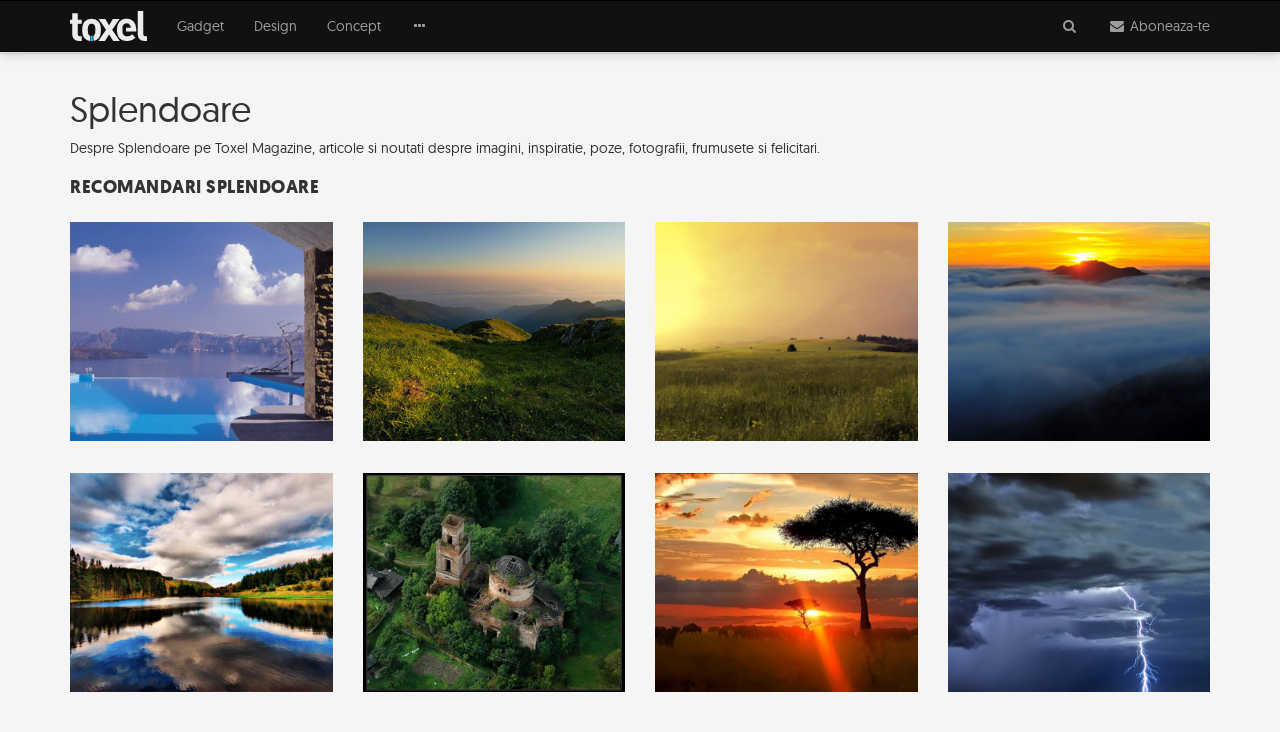

--- FILE ---
content_type: text/html; charset=UTF-8
request_url: https://www.toxel.ro/etichete/splendoare/
body_size: 8895
content:
<!DOCTYPE html><html lang="ro"><head><meta http-equiv="Content-Type" content="text/html; charset=utf-8" /><meta http-equiv="X-UA-Compatible" content="IE=edge"><title>Splendoare</title><meta name="robots" content="INDEX,FOLLOW" /><meta name="revisit-after" content="1 day" /><link rel="dns-prefetch" href="https://cdn.toxel.ro" /><link rel="preload" as="style" href="https://cdn.toxel.ro/css/join.min.css?v=1721734731" /><link rel="preload" as="script" href="https://cdn.toxel.ro/js/loader.min.js?v=1721734731" /><link rel="preload" as="script" href="https://cdn.toxel.ro/js/join.min.js?v=1721734732" /><link rel="canonical" href="https://www.toxel.ro/etichete/splendoare"/><meta name="viewport" content="width=device-width, initial-scale=1.0, minimum-scale=1, maximum-scale=1" /><meta name="apple-mobile-web-app-capable" content="yes" /><meta name="apple-mobile-web-app-status-bar-style" content="black-translucent" /><meta itemprop="name" content="Splendoare"/><meta itemprop="description" content=""/><meta itemprop="image" content="https://cdn.toxel.ro/img/toxel-share.png"/><meta property="og:title" content="Splendoare" /> <meta property="og:description" content="" /> <meta property="og:image" content="https://cdn.toxel.ro/img/toxel-share.png" /> <meta property="og:url" content="https://www.toxel.ro/etichete/splendoare" /> <meta property="og:type" content="article" /> <meta property="og:site_name" content="Toxel Magazine" /><meta property="og:locale" content="ro_RO" /><meta property="fb:pages" content="http://www.facebook.com/ToxelMagazine" /><meta property="fb:app_id" content="100373563368924" /> <meta property="fb:admins" content="ganaited" /> <link href="https://plus.google.com/103394015852277442736" rel="publisher" /><meta name="twitter:card" content="summary_large_image"><meta name="twitter:title" content="Splendoare"><meta name="twitter:image" content="https://cdn.toxel.ro/img/toxel-share.png"><meta name="twitter:creator" content="@toxelmagazine"><meta name="twitter:site" content="@toxelmagazine"><meta name="twitter:domain" content="toxel.ro"><link rel="alternate" type="application/rss+xml" title="Toxel Magazine Feed" href="https://www.toxel.ro/feed/" /><link rel="alternate" type="application/rss+xml" title="Toxel Magazine Splendoare Feed" href="https://www.toxel.ro/etichete/splendoare/feed" /><link rel="apple-touch-icon" sizes="57x57" href="https://cdn.toxel.ro/img/favicons/apple-icon-57x57.png"><link rel="apple-touch-icon" sizes="60x60" href="https://cdn.toxel.ro/img/favicons/apple-icon-60x60.png"><link rel="apple-touch-icon" sizes="72x72" href="https://cdn.toxel.ro/img/favicons/apple-icon-72x72.png"><link rel="apple-touch-icon" sizes="76x76" href="https://cdn.toxel.ro/img/favicons/apple-icon-76x76.png"><link rel="apple-touch-icon" sizes="114x114" href="https://cdn.toxel.ro/img/favicons/apple-icon-114x114.png"><link rel="apple-touch-icon" sizes="120x120" href="https://cdn.toxel.ro/img/favicons/apple-icon-120x120.png"><link rel="apple-touch-icon" sizes="144x144" href="https://cdn.toxel.ro/img/favicons/apple-icon-144x144.png"><link rel="apple-touch-icon" sizes="152x152" href="https://cdn.toxel.ro/img/favicons/apple-icon-152x152.png"><link rel="apple-touch-icon" sizes="180x180" href="https://cdn.toxel.ro/img/favicons/apple-icon-180x180.png"><link rel="icon" type="image/png" sizes="192x192" href="https://cdn.toxel.ro/img/favicons/android-icon-192x192.png"><link rel="icon" type="image/png" sizes="32x32" href="https://cdn.toxel.ro/img/favicons/favicon-32x32.png"><link rel="icon" type="image/png" sizes="96x96" href="https://cdn.toxel.ro/img/favicons/favicon-96x96.png"><link rel="icon" type="image/png" sizes="16x16" href="https://cdn.toxel.ro/img/favicons/favicon-16x16.png"><link rel="manifest" href="https://www.toxel.ro/manifest.json"><meta name="msapplication-TileColor" content="#ffffff"><meta name="msapplication-TileImage" content="https://cdn.toxel.ro/img/favicons/ms-icon-144x144.png"><meta name="theme-color" content="#ffffff"><link rel="icon" href="https://cdn.toxel.ro/img/favicon.ico" type="image/x-icon" /><link rel="shortcut icon" type="image/x-icon" href="https://cdn.toxel.ro/img/favicon.ico" /><style type="text/css" id="above-default">@font-face{font-family:geomanist_regularregular;src:url(https://cdn.toxel.ro/fonts/geomanist-regular-webfont.woff) format(woff),url(https://cdn.toxel.ro/fonts/geomanist-regular-webfont.woff2) format(woff2),url(https://cdn.toxel.ro/fonts/geomanist-regular-webfont.ttf) format(truetype),url(https://cdn.toxel.ro/fonts/geomanist-regular-webfont.svg#geomanist_regularregular) format(svg);font-weight:normal;font-style:normal}@font-face{font-family:geomanistlight;src:url(https://cdn.toxel.ro/fonts/geomanist-light-webfont.woff) format(woff),url(https://cdn.toxel.ro/fonts/geomanist-light-webfont.woff2) format(woff2),url(https://cdn.toxel.ro/fonts/geomanist-light-webfont.ttf) format(truetype),url(https://cdn.toxel.ro/fonts/geomanist-light-webfont.svg#geomanistlight) format(svg);font-weight:normal;font-style:normal}html{font-family:sans-serif}body{margin:0}header,section{display:block}a{background-color:transparent}h1{font-size:2em;margin:.67em 0}small{font-size:80%}img{border:0}hr{box-sizing:content-box;height:0}button,input{color:inherit;font-family:inherit;font-size:inherit;font-style:inherit;font-variant:inherit;font-weight:inherit;line-height:inherit;margin:0}button{overflow:visible}button{text-transform:none}button{-webkit-appearance:button}input{line-height:normal}*{box-sizing:border-box}::before,::after{box-sizing:border-box}html{font-size:10px}body{font-family:geomanist_regularregular,'Segoe UI',Helvetica,Arial,sans-serif;font-size:14px;line-height:1.42857143;color:#333;background-color:#f5f5f5}input,button{font-family:inherit;font-size:inherit;line-height:inherit}a{color:#1fc2ff;text-decoration:none}img{vertical-align:middle}.img-responsive{display:block;max-width:100%;height:auto}hr{margin-top:20px;margin-bottom:20px;border-width:1px 0 0;border-top-style:solid;border-top-color:#eee}.sr-only{position:absolute;width:1px;height:1px;margin:-1px;padding:0;overflow:hidden;clip:rect(0 0 0 0);border:0}h1,h3{font-family:inherit;font-weight:500;line-height:1.1;color:inherit}h1,h3{margin-top:20px;margin-bottom:10px}h1{font-size:36px}h3{font-size:24px}p{margin:0 0 10px}small{font-size:85%}.text-center{text-align:center}.text-muted{color:#777}ul{margin-top:0;margin-bottom:10px}ul ul{margin-bottom:0}.container{margin-right:auto;margin-left:auto;padding-left:15px;padding-right:15px}@media(min-width:768px){.container{width:750px}}@media(min-width:992px){.container{width:970px}}@media(min-width:1200px){.container{width:1170px}}.row{margin-left:-15px;margin-right:-15px}.col-md-3,.col-md-6,.col-md-8,.col-md-10,.col-xs-12,.col-md-12{position:relative;min-height:1px;padding-left:15px;padding-right:15px}.col-xs-12{float:left}.col-xs-12{width:100%}@media(min-width:992px){.col-md-3,.col-md-6,.col-md-8,.col-md-10,.col-md-12{float:left}.col-md-12{width:100%}.col-md-10{width:83.33333333%}.col-md-8{width:66.66666667%}.col-md-6{width:50%}.col-md-3{width:25%}.col-md-offset-3{margin-left:25%}.col-md-offset-2{margin-left:16.66666667%}.col-md-offset-1{margin-left:8.33333333%}}.form-control{display:block;width:100%;height:34px;padding:6px 12px;font-size:14px;line-height:1.42857143;color:#555;background-color:#fff;background-image:none;border:1px solid #ccc;border-top-left-radius:1px;border-top-right-radius:1px;border-bottom-right-radius:1px;border-bottom-left-radius:1px;-webkit-box-shadow:rgba(0,0,0,.0745098) 0 1px 1px inset;box-shadow:rgba(0,0,0,.0745098) 0 1px 1px inset}.form-control::-webkit-input-placeholder{color:#999}.form-group{margin-bottom:15px}.input-lg{height:46px;padding:10px 16px;font-size:18px;line-height:1.3333333;border-top-left-radius:2px;border-top-right-radius:2px;border-bottom-right-radius:2px;border-bottom-left-radius:2px}.btn{display:inline-block;margin-bottom:0;font-weight:normal;text-align:center;vertical-align:middle;background-image:none;border:1px solid transparent;white-space:nowrap;padding:6px 12px;font-size:14px;line-height:1.42857143;border-top-left-radius:1px;border-top-right-radius:1px;border-bottom-right-radius:1px;border-bottom-left-radius:1px}.btn-primary{color:#fff;background-color:#1fc2ff;border-color:#05bbff}.btn-lg{padding:10px 16px;font-size:18px;line-height:1.3333333;border-top-left-radius:2px;border-top-right-radius:2px;border-bottom-right-radius:2px;border-bottom-left-radius:2px}.btn-block{display:block;width:100%}.collapse{display:none}.dropdown{position:relative}.dropdown-menu{position:absolute;top:100%;left:0;z-index:1000;display:none;float:left;min-width:160px;padding:5px 0;margin:2px 0 0;list-style:none;font-size:14px;text-align:left;background-color:#fff;border:1px solid rgba(0,0,0,.14902);border-top-left-radius:1px;border-top-right-radius:1px;border-bottom-right-radius:1px;border-bottom-left-radius:1px;-webkit-box-shadow:rgba(0,0,0,.172549) 0 6px 12px;box-shadow:rgba(0,0,0,.172549) 0 6px 12px;-webkit-background-clip:padding-box;background-clip:padding-box}.dropdown-menu>li>a{display:block;padding:3px 20px;clear:both;font-weight:normal;line-height:1.42857143;color:#333;white-space:nowrap}.input-group{position:relative;display:table;border-collapse:separate}.input-group .form-control{position:relative;z-index:2;float:left;width:100%;margin-bottom:0}.input-group-addon,.input-group-btn,.input-group .form-control{display:table-cell}.input-group-addon,.input-group-btn{width:1%;white-space:nowrap;vertical-align:middle}.input-group-addon{padding:6px 12px;font-size:14px;font-weight:normal;line-height:1;color:#555;text-align:center;background-color:#eee;border:1px solid #ccc;border-top-left-radius:1px;border-top-right-radius:1px;border-bottom-right-radius:1px;border-bottom-left-radius:1px}.input-group .form-control:first-child{border-bottom-right-radius:0;border-top-right-radius:0}.input-group-addon:last-child,.input-group-btn:last-child>.btn{border-bottom-left-radius:0;border-top-left-radius:0}.input-group-addon:last-child{border-left-width:0}.input-group-btn{position:relative;font-size:0;white-space:nowrap}.input-group-btn>.btn{position:relative}.input-group-btn:last-child>.btn{z-index:2;margin-left:-1px}.nav{margin-bottom:0;padding-left:0;list-style:none}.nav>li{position:relative;display:block}.nav>li>a{position:relative;display:block;padding:10px 15px}.navbar{position:relative;min-height:50px;margin-bottom:20px;border:1px solid transparent}@media(min-width:768px){.navbar{border-top-left-radius:1px;border-top-right-radius:1px;border-bottom-right-radius:1px;border-bottom-left-radius:1px}}@media(min-width:768px){.navbar-header{float:left}}.navbar-collapse{overflow-x:visible;padding-right:15px;padding-left:15px;border-top-width:1px;border-top-style:solid;border-top-color:transparent;-webkit-box-shadow:rgba(255,255,255,.0980392) 0 1px 0 inset;box-shadow:rgba(255,255,255,.0980392) 0 1px 0 inset}@media(min-width:768px){.navbar-collapse{width:auto;border-top-width:0;-webkit-box-shadow:none;box-shadow:none}.navbar-collapse.collapse{padding-bottom:0;display:block !important;height:auto !important;overflow:visible !important}}.container>.navbar-header,.container>.navbar-collapse{margin-right:-15px;margin-left:-15px}@media(min-width:768px){.container>.navbar-header,.container>.navbar-collapse{margin-right:0;margin-left:0}}.navbar-brand{float:left;padding:15px;font-size:18px;line-height:20px;height:50px}.navbar-brand>img{display:block}@media(min-width:768px){.navbar>.container .navbar-brand{margin-left:-15px}}.navbar-toggle{position:relative;float:right;margin-right:15px;padding:9px 10px;margin-top:8px;margin-bottom:8px;background-color:transparent;background-image:none;border:1px solid transparent;border-top-left-radius:1px;border-top-right-radius:1px;border-bottom-right-radius:1px;border-bottom-left-radius:1px}.navbar-toggle .icon-bar{display:block;width:22px;height:2px;border-top-left-radius:1px;border-top-right-radius:1px;border-bottom-right-radius:1px;border-bottom-left-radius:1px}.navbar-toggle .icon-bar+.icon-bar{margin-top:4px}@media(min-width:768px){.navbar-toggle{display:none}}.navbar-nav{margin:7.5px -15px}.navbar-nav>li>a{padding-top:10px;padding-bottom:10px;line-height:20px}@media(min-width:768px){.navbar-nav{float:left;margin:0}.navbar-nav>li{float:left}.navbar-nav>li>a{padding-top:15px;padding-bottom:15px}}.navbar-nav>li>.dropdown-menu{margin-top:0;border-top-right-radius:0;border-top-left-radius:0}.navbar-inverse{background-color:#111;border-color:#000}.navbar-inverse .navbar-brand{color:#9d9d9d}.navbar-inverse .navbar-nav>li>a{color:#9d9d9d}.navbar-inverse .navbar-toggle{border-color:#333}.navbar-inverse .navbar-toggle .icon-bar{background-color:#fff}.navbar-inverse .navbar-collapse{border-color:#000}.navbar-inverse .navbar-link{color:#9d9d9d}.panel{margin-bottom:20px;background-color:#fff;border:1px solid transparent;border-top-left-radius:1px;border-top-right-radius:1px;border-bottom-right-radius:1px;border-bottom-left-radius:1px;-webkit-box-shadow:rgba(0,0,0,.0470588) 0 1px 1px;box-shadow:rgba(0,0,0,.0470588) 0 1px 1px}.panel-body{padding:15px}.panel-group{margin-bottom:20px}.panel-group .panel{margin-bottom:0;border-top-left-radius:1px;border-top-right-radius:1px;border-bottom-right-radius:1px;border-bottom-left-radius:1px}.panel-group .panel+.panel{margin-top:5px}.panel-default{border-color:#ddd}.container::before,.container::after,.row::before,.row::after,.nav::before,.nav::after,.navbar::before,.navbar::after,.navbar-header::before,.navbar-header::after,.navbar-collapse::before,.navbar-collapse::after,.panel-body::before,.panel-body::after{content:' ';display:table}.container::after,.row::after,.nav::after,.navbar::after,.navbar-header::after,.navbar-collapse::after,.panel-body::after{clear:both}@media(max-width:767px){.hidden-xs{display:none !important}}html,body{box-sizing:border-box}h1,h3{font-family:geomanist_regularregular,'Segoe UI',Helvetica,Arial,sans-serif;font-weight:normal}a{color:#1fc2ff}h1{font-size:36px;font-weight:400}.m-t-16{margin-top:16px}#page-header-placeholder{height:51px;background-color:#f5f5f5;background-position:initial initial;background-repeat:initial initial}#page-header{box-shadow:rgba(0,0,0,.247059) 0 0 12px 0;z-index:10}#page-header.affix-top{position:absolute;top:0;left:0;right:0}#header-accordion{margin:0;position:absolute;left:0;right:0;z-index:10}#header-accordion h3.title{font-size:3em;line-height:1em;font-family:geomanist_regularregular;color:#000;margin-top:0;margin-bottom:32px}#header-accordion .panel{margin:0;border:0 none}#header-accordion .panel-body{padding:20px 5px}#header-accordion .panel-body>.cell{display:table-cell;width:2000px}#header-accordion .panel-body>.cell.middle{vertical-align:middle;padding-bottom:30px}hr.short{width:40px}hr.bold{border-width:2px}#page-logo{height:30px}#page-navbar .navbar-header .nav{margin:0;position:absolute;right:0}#page-navbar .navbar-header .nav>li{display:inline-block}#page-navbar>.container{position:relative}#page-navbar{margin:0;border-top-left-radius:0;border-top-right-radius:0;border-bottom-right-radius:0;border-bottom-left-radius:0;border-width:1px 0;background-color:#111;background-position:initial initial;background-repeat:initial initial}#page-navbar .navbar-brand{margin:0 15px 0 0;padding:10px 15px}#page-navbar .navbar-toggle{border-color:transparent;float:left;margin-right:6px;left:10px}#page-navbar .navbar-collapse .dropdown-menu{padding:0;margin-top:1px;border-top-left-radius:0;border-top-right-radius:0;border-bottom-right-radius:0;border-bottom-left-radius:0;border:0 none;background-color:#111;background-position:initial initial;background-repeat:initial initial}#page-navbar .navbar-collapse .dropdown-menu>li>a{padding:8px 15px;color:#9d9d9d;background-image:none;background-position:initial initial;background-repeat:initial initial}.section{border-top-width:1px;border-top-style:solid;border-top-color:#e2e2e2;border-bottom-width:1px;border-bottom-style:solid;border-bottom-color:#e2e2e2;margin:2px auto;padding:15px 0}.card{position:relative;padding:0;margin-bottom:15px}.block{position:absolute;left:0;top:0;bottom:0;right:0;z-index:1;background-size:cover;background-position:50% 50%}.intro{color:#888}.title{margin:10px 0 15px;font-family:geomanistlight}.title>a{color:#222}.added{color:#aaa;font-size:11px}.image{background-size:cover;background-position:50% 50%}.story-block{border-top-width:1px;border-top-style:solid;border-top-color:#f3f3f3;position:relative}.story-block .title{margin-bottom:8px}.story-block .text{padding:8px 0}.story-block .added{letter-spacing:.5px}.col-md-3.story-block .title{font-size:20px}.shift-to-close{margin:0;float:none;border:0 none;background-image:none !important;background-position:initial initial !important;background-repeat:initial initial !important}.shift-to-close .fa{display:inline-block;-webkit-transform:rotate(360deg)}#header-search-results{margin-top:-15px}.input-lg{font-size:15px}.form-control.has-right-addon{border-right-color:transparent;box-shadow:none}.input-group-addon{background-image:none;background-position:initial initial;background-repeat:initial initial}@media(max-width:768px){#page-header .navbar-collapse .dropdown-menu{position:static;display:block;float:none;width:auto;margin:0;padding:0;background-color:transparent;border:0;-webkit-box-shadow:none;box-shadow:none}#page-header .navbar-collapse a{color:#9d9d9d;background-image:none;line-height:20px;padding:10px 15px;background-position:initial initial;background-repeat:initial initial}.navbar-header .nav>li{margin-top:5px}}@media(min-width:768px){#page-navbar .navbar-brand{margin:0 15px 0 0;padding:10px 0}.card{margin-bottom:30px}}</style><script>var _PL={DC:[],DJ:[],DS:[]};_PL.call=function(f){_PL.DC.push(f)};_PL.script=function(i,u){_PL.DJ.push([i,u])};_PL.style=function(i,u){_PL.DC.push([i,u])}</script><script>(function(i,s,o,g,r,a,m){i['GoogleAnalyticsObject']=r;i[r]=i[r]||function(){	(i[r].q=i[r].q||[]).push(arguments)},i[r].l=1*new Date();a=s.createElement(o),	m=s.getElementsByTagName(o)[0];a.async=1;a.src=g;m.parentNode.insertBefore(a,m)	})(window,document,'script','//www.google-analytics.com/analytics.js','ga');	ga('create', 'UA-8748616-1', 'auto');	ga('require', 'displayfeatures');	ga('send', 'pageview');	ga('set', 'dimension1', 'none');	ga('set', 'dimension2', '0');</script><script>!function(f,b,e,v,n,t,s){if(f.fbq)return;n=f.fbq=function(){n.callMethod?	n.callMethod.apply(n,arguments):n.queue.push(arguments)};if(!f._fbq)f._fbq=n;	n.push=n;n.loaded=!0;n.version='2.0';n.queue=[];t=b.createElement(e);t.async=!0;	t.src=v;s=b.getElementsByTagName(e)[0];s.parentNode.insertBefore(t,s)}(window,	document,'script','https://connect.facebook.net/en_US/fbevents.js');	fbq('init', '452242031638913');	fbq('track', 'PageView');</script><script async src="//pagead2.googlesyndication.com/pagead/js/adsbygoogle.js"></script><script> (adsbygoogle = window.adsbygoogle || []).push({ google_ad_client: "ca-pub-8973482463498894", enable_page_level_ads: true });</script></head><body><div id="page-header-placeholder"></div><header class="navbar-wrapper affix-top" id="page-header"><div class="navbar navbar-inverse" role="navigation" id="page-navbar"><div class="container"><div class="navbar-header" itemscope itemtype="http://schema.org/WebSite"><button type="button" class="navbar-toggle" data-toggle="collapse" data-target=".navbar-collapse"><span class="sr-only">Meniu</span><span class="icon-bar"></span><span class="icon-bar"></span><span class="icon-bar"></span></button><meta itemprop="name" content="Toxel Magazine"><a class="navbar-brand" href="https://www.toxel.ro" itemprop="url" rel="home"><img src="https://cdn.toxel.ro/img/toxel.svg" alt="Toxel Magazine: sursa ta de inspiratie in fiecare zi!" title="Zilnic poze si fotografii haioase" id="page-logo" /></a><ul class="nav navbar-nav"><li><a class="navbar-link shift-to-close collapsed" data-toggle="collapse" data-parent="#header-accordion" href="#header-search-panel" aria-expanded="true" aria-controls="header-search-panel"><span class="fa fa-fw fa-search" aria-label="Cauta"></span></a></li><li><a class="navbar-link shift-to-close collapsed" data-toggle="collapse" data-parent="#header-accordion" href="#header-subscribe-panel" aria-expanded="true" aria-controls="header-subscribe-panel"><span class="fa fa-fw fa-envelope" aria-label="Newsletter"></span><span class="hidden-xs"> Aboneaza-te</span></a><li></ul></div><div class="navbar-collapse collapse"><ul class="nav navbar-nav"><li><a href="https://www.toxel.ro/gadget/" title="Gadget">Gadget</a></li><li><a href="https://www.toxel.ro/design/" title="Design">Design</a></li><li><a href="https://www.toxel.ro/concept/" title="Concept">Concept</a></li><li class="dropdown"><a href="#" class="hidden-xs dropdown-toggle" data-toggle="dropdown" role="button" aria-haspopup="true" aria-expanded="false"><span class="fa fa-fw fa-ellipsis-h"></span></a><ul class="dropdown-menu"><li><a href="https://www.toxel.ro/lux/">Lux</a></li><li><a href="https://www.toxel.ro/movies/">Movies</a></li><li><a href="https://www.toxel.ro/clothes/">Clothes</a></li><li><a href="https://www.toxel.ro/games/">Games</a></li><li><a href="https://www.toxel.ro/rides/">Rides</a></li><li><a href="https://www.toxel.ro/funny/">Funny</a></li><li><a href="https://www.toxel.ro/soft/">Soft</a></li><li><a href="https://www.toxel.ro/inspire/">Inspire</a></li><li><a href="https://www.toxel.ro/ads/">Ads</a></li><li><a href="https://www.toxel.ro/travel/">Travel</a></li></ul></li></ul></div></div></div><div class="panel-group" id="header-accordion" role="tablist" aria-multiselectable="true"><div class="panel panel-default"><div id="header-subscribe-panel" class="panel-collapse collapse" role="tabpanel"> <div class="panel-body container"><div class="row cell middle"><div class="col-xs-12 col-md-6 col-md-offset-3 text-center"><h3 class="title">Aboneaza-te la Toxel Magazine</h3><hr class="short bold" /><p class="text-muted hidden-xs">Introdu adresa de e-mail pentru a intra periodic in contact cu ultimele noutati si imagini in materie de fotografie, gadget-uri, jocuri, concepte, masini, vestimentatie, programe, reclame, lucruri amuzante, trailere sau obiecte de decor iesite din comun.</p><div class="row"><hr class="hidden-xs" /><div class="col-xs-12 col-md-8 col-md-offset-2 m-t-16"><form method="post" action="https://www.toxel.ro/actions/subscribe" class="subscribe-form" role="form"><input type="hidden" name="postkey" value="38918bd00972e9f89620c61e3c84ba0c" /><div class="form-group"><div class="input-group"><input type="email" name="email" class="form-control has-right-addon input-lg" placeholder="adresa ta de email" value="" /><span class="input-group-addon"><span class="fa fa-fw fa-envelope-o"></span></span></div></div><button type="submit" class="btn btn-primary btn-lg btn-block"><span>Aboneaza-te </span></button><hr /><p class="text-muted"><small>Prin abonare sunt acord cu <a href="/termeni" target="_blank">termenii si conditiile</a> de utilizare si sa primesc prin email noutatile publicate pe Toxel Magazine.</small></p></form></div></div></div></div> </div></div></div><div class="panel panel-default"><div id="header-search-panel" class="panel-collapse collapse" role="tabpanel"> <div class="panel-body container top"> <div class="row cell"><div class="col-xs-12 col-md-10 col-md-offset-1"><form method="get" action="https://www.toxel.ro/cauta" id="search-form" role="form"><div class="form-group"><div class="input-group"><input type="text" name="q" class="form-control input-lg" placeholder="Introdu cuvintele cheie" value="" /><span class="input-group-btn"><button type="submit" class="btn btn-primary btn-lg"><span class="fa fa-fw fa-search"></span> <span class="hidden-xs"> Cauta</span></button></span></div></div></form><div class="article-list row" id="header-search-results"></div></div></div> </div></div></div></div> </header><section class="section"><div class="container"><div class="row"><div class="col-md-12"><h1>Splendoare</h1><p>Despre Splendoare pe Toxel Magazine, articole si noutati despre imagini, inspiratie, poze, fotografii, frumusete si felicitari.</p><h2>Recomandari Splendoare</h2><div class="row"><div class="col-sm-3"><div class="m-b-32"><a href="https://www.toxel.ro/travel/splendoare-in-santorini-complexul-astartes-2622"><img src="https://cdn.toxel.ro/img/cache/_misc/914/914ced0b6bf7c3d021d67c1c7b75c09b-360x300-00-65.jpg?v=1562088760" alt="Splendoare in Santorini – Complexul Astartes" class="img-responsive" /></a></div></div><div class="col-sm-3"><div class="m-b-32"><a href="https://www.toxel.ro/inspire/piciorul-de-plai-al-lui-laurentiu-pavel-2603"><img src="https://cdn.toxel.ro/img/cache/_misc/b2c/b2c7fa3758cf50189a0ba5323874d2fd-360x300-00-65.jpg?v=1561994955" alt="Piciorul de plai al lui Laurentiu Pavel" class="img-responsive" /></a></div></div><div class="col-sm-3"><div class="m-b-32"><a href="https://www.toxel.ro/inspire/fotografiile-panoramice-inunda-retina-cu-frumusete-2552"><img src="https://cdn.toxel.ro/img/cache/_misc/f16/f163a9df29edf628bd2b203cf7406941-360x300-00-65.jpg?v=1562005237" alt="Fotografiile panoramice inunda retina cu frumusete" class="img-responsive" /></a></div></div><div class="col-sm-3"><div class="m-b-32"><a href="https://www.toxel.ro/inspire/mister-splendoare-concentrare-senvis-artistico-metafizic-2465"><img src="https://cdn.toxel.ro/img/cache/_misc/e83/e839f5fc9e875bc286449d591e2da67d-360x300-00-65.jpg?v=1562188057" alt="Mister, splendoare, concentrare. Senvis artistico-metafizic." class="img-responsive" /></a></div></div></div><div class="row"><div class="col-sm-3"><div class="m-b-32"><a href="https://www.toxel.ro/inspire/norii-in-25-de-poze-superbe-2204"><img src="https://cdn.toxel.ro/img/cache/_misc/454/454bea513a06c50eb97cba2da116696b-360x300-00-65.jpg?v=1562188058" alt="Norii in 25 de poze superbe" class="img-responsive" /></a></div></div><div class="col-sm-3"><div class="m-b-32"><a href="https://www.toxel.ro/travel/de-vis-rusia-vazuta-de-sus-2138"><img src="https://cdn.toxel.ro/img/cache/_misc/d8d/d8d6371d12b3c294c35aeeb55ac6c8a4-360x300-00-65.jpg?v=1562121731" alt="De vis: Rusia vazuta de sus..." class="img-responsive" /></a></div></div><div class="col-sm-3"><div class="m-b-32"><a href="https://www.toxel.ro/travel/taramuri-mirifice-kenya-2019"><img src="https://cdn.toxel.ro/img/cache/_misc/43b/43b2e9a8d162446c61c0bdd38f278978-360x300-00-65.jpg?v=1562115737" alt="Taramuri mirifice: Kenya" class="img-responsive" /></a></div></div><div class="col-sm-3"><div class="m-b-32"><a href="https://www.toxel.ro/inspire/39-de-fotografii-uimitoare-ale-fulgerelor-1986"><img src="https://cdn.toxel.ro/img/cache/_misc/fc9/fc908dfe17e1c9a8e2d6c5a0e84154bb-360x300-00-65.jpg?v=1562061558" alt="39 de fotografii uimitoare ale fulgerelor" class="img-responsive" /></a></div></div></div><hr /><h2>Noutati Splendoare</h2><div class="row"><div class="story-block col-md-4 col-sm-6 col-xs-6"><div class="card"><a class="block" href="https://www.toxel.ro/travel/splendoare-in-santorini-complexul-astartes-2622" title="Splendoare in Santorini – Complexul Astartes"></a><img src="[data-uri]" data-defer-src="https://cdn.toxel.ro/img/cache/articles/0/2/6/2622/image-2622-640x350-10-85.jpg?v=1561997831" class="image img-responsive" alt="Splendoare in Santorini – Complexul Astartes" /><div class="text"><h3 class="title"><a href="https://www.toxel.ro/travel/splendoare-in-santorini-complexul-astartes-2622">Splendoare in Santorini – Complexul Astartes</a></h3><p class="intro">Complexul Astartes e cat se poate de exclusivist numara doar noua camere, toate purtand semnatura...</p><div class="added hidden-xs"><span class="fa fa-fw fa-calendar"></span> 1 Noi 2011</div></div></div></div><div class="story-block col-md-4 col-sm-6 col-xs-6"><div class="card"><a class="block" href="https://www.toxel.ro/inspire/piciorul-de-plai-al-lui-laurentiu-pavel-2603" title="Piciorul de plai al lui Laurentiu Pavel"></a><img src="[data-uri]" data-defer-src="https://cdn.toxel.ro/img/cache/articles/0/2/6/2603/image-2603-640x350-10-85.jpg?v=1561991916" class="image img-responsive" alt="Piciorul de plai al lui Laurentiu Pavel" /><div class="text"><h3 class="title"><a href="https://www.toxel.ro/inspire/piciorul-de-plai-al-lui-laurentiu-pavel-2603">Piciorul de plai al lui Laurentiu Pavel</a></h3><p class="intro">Nu puteam rata ocazia de a va arata fotografiile unui artist roman, intrat recent in vizorul...</p><div class="added hidden-xs"><span class="fa fa-fw fa-calendar"></span> 21 Oct 2011</div></div></div></div><div class="clearfix hidden-md hidden-lg"></div><div class="story-block col-md-4 col-sm-6 col-xs-6"><div class="card"><a class="block" href="https://www.toxel.ro/inspire/fotografiile-panoramice-inunda-retina-cu-frumusete-2552" title="Fotografiile panoramice inunda retina cu frumusete"></a><img src="[data-uri]" data-defer-src="https://cdn.toxel.ro/img/cache/articles/0/2/5/2552/image-2552-640x350-10-85.jpg?v=1561996257" class="image img-responsive" alt="Fotografiile panoramice inunda retina cu frumusete" /><div class="text"><h3 class="title"><a href="https://www.toxel.ro/inspire/fotografiile-panoramice-inunda-retina-cu-frumusete-2552">Fotografiile panoramice inunda retina cu frumusete</a></h3><p class="intro">Pentru ca ochiul uman cuprinde doar 95 de grade in laterale, insa creierul uman isi doreste sa...</p><div class="added hidden-xs"><span class="fa fa-fw fa-calendar"></span> 28 Sep 2011</div></div></div></div><div class="clearfix hidden-xs hidden-sm"></div><div class="story-block col-md-4 col-sm-6 col-xs-6"><div class="card"><a class="block" href="https://www.toxel.ro/inspire/mister-splendoare-concentrare-senvis-artistico-metafizic-2465" title="Mister, splendoare, concentrare. Senvis artistico-metafizic."></a><img src="[data-uri]" data-defer-src="https://cdn.toxel.ro/img/cache/articles/0/2/4/2465/image-2465-640x350-10-85.jpg?v=1562033784" class="image img-responsive" alt="Mister, splendoare, concentrare. Senvis artistico-metafizic." /><div class="text"><h3 class="title"><a href="https://www.toxel.ro/inspire/mister-splendoare-concentrare-senvis-artistico-metafizic-2465">Mister, splendoare, concentrare. Senvis artistico-metafizic.</a></h3><p class="intro">Cand privim fotografii cu ceata, mintile noastre fug incet spre metafizica si se intreaba: oare...</p><div class="added hidden-xs"><span class="fa fa-fw fa-calendar"></span> 9 Mai 2011</div></div></div></div><div class="clearfix hidden-md hidden-lg"></div><div class="story-block col-md-4 col-sm-6 col-xs-6"><div class="card"><a class="block" href="https://www.toxel.ro/inspire/norii-in-25-de-poze-superbe-2204" title="Norii in 25 de poze superbe"></a><img src="[data-uri]" data-defer-src="https://cdn.toxel.ro/img/cache/articles/0/2/2/2204/image-2204-640x350-10-85.jpg?v=1561990915" class="image img-responsive" alt="Norii in 25 de poze superbe" /><div class="text"><h3 class="title"><a href="https://www.toxel.ro/inspire/norii-in-25-de-poze-superbe-2204">Norii in 25 de poze superbe</a></h3><p class="intro">Pentru natura, norii nu reprezinta decat condensari de vapori la anumiti parametri. Pentru om, ei...</p><div class="added hidden-xs"><span class="fa fa-fw fa-calendar"></span> 10 Sep 2010</div></div></div></div><div class="story-block col-md-4 col-sm-6 col-xs-6"><div class="card"><a class="block" href="https://www.toxel.ro/travel/de-vis-rusia-vazuta-de-sus-2138" title="De vis: Rusia vazuta de sus..."></a><img src="[data-uri]" data-defer-src="https://cdn.toxel.ro/img/cache/articles/0/2/1/2138/image-2138-640x350-10-85.jpg?v=1561991253" class="image img-responsive" alt="De vis: Rusia vazuta de sus..." /><div class="text"><h3 class="title"><a href="https://www.toxel.ro/travel/de-vis-rusia-vazuta-de-sus-2138">De vis: Rusia vazuta de sus...</a></h3><p class="intro">Iata o colectie de fotografii ale Rusiei surprinse de sus. O splendoare de imagini ce releva...</p><div class="added hidden-xs"><span class="fa fa-fw fa-calendar"></span> 6 Iul 2010</div></div></div></div><div class="clearfix hidden-xs hidden-sm"></div><div class="clearfix hidden-md hidden-lg"></div><div class="story-block col-md-4 col-sm-6 col-xs-6"><div class="card"><a class="block" href="https://www.toxel.ro/travel/taramuri-mirifice-kenya-2019" title="Taramuri mirifice: Kenya"></a><img src="[data-uri]" data-defer-src="https://cdn.toxel.ro/img/cache/articles/0/2/0/2019/image-2019-640x350-10-85.jpg?v=1562011825" class="image img-responsive" alt="Taramuri mirifice: Kenya" /><div class="text"><h3 class="title"><a href="https://www.toxel.ro/travel/taramuri-mirifice-kenya-2019">Taramuri mirifice: Kenya</a></h3><p class="intro">Salbaticia in adevarata sa splendoare, intr-un spectru de culori foarte bine definit, intens si...</p><div class="added hidden-xs"><span class="fa fa-fw fa-calendar"></span> 2 Iun 2010</div></div></div></div><div class="story-block col-md-4 col-sm-6 col-xs-6"><div class="card"><a class="block" href="https://www.toxel.ro/inspire/39-de-fotografii-uimitoare-ale-fulgerelor-1986" title="39 de fotografii uimitoare ale fulgerelor"></a><img src="[data-uri]" data-defer-src="https://cdn.toxel.ro/img/cache/articles/0/1/9/1986/image-1986-640x350-10-85.jpg?v=1561994951" class="image img-responsive" alt="39 de fotografii uimitoare ale fulgerelor" /><div class="text"><h3 class="title"><a href="https://www.toxel.ro/inspire/39-de-fotografii-uimitoare-ale-fulgerelor-1986">39 de fotografii uimitoare ale fulgerelor</a></h3><p class="intro">Fulgerele au avut intotdeauna un element al lor ce le-a dat o frumusete distincta. Cu toate ca ne...</p><div class="added hidden-xs"><span class="fa fa-fw fa-calendar"></span> 24 Mai 2010</div></div></div></div><div class="clearfix hidden-md hidden-lg"></div><div class="story-block col-md-4 col-sm-6 col-xs-6"><div class="card"><a class="block" href="https://www.toxel.ro/inspire/47-imagini-cu-roua-o-splendoare-naturala-1905" title="47 imagini cu roua, o splendoare naturala"></a><img src="[data-uri]" data-defer-src="https://cdn.toxel.ro/img/cache/articles/0/1/9/1905/image-1905-640x350-10-85.jpg?v=1561991897" class="image img-responsive" alt="47 imagini cu roua, o splendoare naturala" /><div class="text"><h3 class="title"><a href="https://www.toxel.ro/inspire/47-imagini-cu-roua-o-splendoare-naturala-1905">47 imagini cu roua, o splendoare naturala</a></h3><p class="intro">Simplu, natural si terapeutic, diverse fotografii fascinante, avand acest laitmotiv la baza...</p><div class="added hidden-xs"><span class="fa fa-fw fa-calendar"></span> 30 Apr 2010</div></div></div></div><div class="clearfix hidden-xs hidden-sm"></div><div class="story-block col-md-4 col-sm-6 col-xs-6"><div class="card"><a class="block" href="https://www.toxel.ro/inspire/spectacolul-naturii-1467" title="Spectacolul naturii"></a><img src="[data-uri]" data-defer-src="https://cdn.toxel.ro/img/cache/articles/0/1/4/1467/image-1467-640x350-10-85.jpg?v=1561991055" class="image img-responsive" alt="Spectacolul naturii" /><div class="text"><h3 class="title"><a href="https://www.toxel.ro/inspire/spectacolul-naturii-1467">Spectacolul naturii</a></h3><p class="intro">E o splendoare sa-l privesti in poze. Dar te-ai gandit oare cum e sa fii in pielea fotografilor...</p><div class="added hidden-xs"><span class="fa fa-fw fa-calendar"></span> 27 Oct 2009</div></div></div></div><div class="clearfix hidden-md hidden-lg"></div><div class="story-block col-md-4 col-sm-6 col-xs-6"><div class="card"><a class="block" href="https://www.toxel.ro/rides/morgan-aeromax-supersports-1046" title="Morgan Aeromax SuperSports"></a><img src="[data-uri]" data-defer-src="https://cdn.toxel.ro/img/cache/articles/0/1/0/1046/image-1046-640x350-10-85.jpg?v=1562018936" class="image img-responsive" alt="Morgan Aeromax SuperSports" /><div class="text"><h3 class="title"><a href="https://www.toxel.ro/rides/morgan-aeromax-supersports-1046">Morgan Aeromax SuperSports</a></h3><p class="intro">Pentru ca implineste 100 de ani de existenta, Morgan lanseaza Aeromax Super Sports, o masina...</p><div class="added hidden-xs"><span class="fa fa-fw fa-calendar"></span> 29 Apr 2009</div></div></div></div></div></div></div></div></section><hr class="hidden-xs" /><div class="container hidden-xs"><ul class="breadcrumb"><li itemscope itemtype="http://data-vocabulary.org/Breadcrumb"><a href="https://www.toxel.ro" itemprop="url"><span itemprop="title">Toxel Magazine</span></a></li><li itemscope itemtype="http://data-vocabulary.org/Breadcrumb"><a href="https://www.toxel.ro/etichete" itemprop="url"><span itemprop="title">Teme</span></a></li><li itemscope itemtype="http://data-vocabulary.org/Breadcrumb" class="active"><a href="https://www.toxel.ro/etichete/splendoare/" itemprop="url"><span itemprop="title">Splendoare</span></a></li></ul></div><footer id="page-footer" itemscope itemtype="http://schema.org/Organization"><a id="to-top" class="fa fa-fw fa-chevron-up" href="#" data-spy="affix" data-offset-bottom="100" title="În top!"></a><div class="container hidden-xs"><div class="row"><div class="col-md-8 col-sm-6"><ul id="page-social-links"><li><a href="http://www.facebook.com/ToxelMagazine" target="_blank" title="Toxel Magazine pe Facebook" itemprop="sameAs" rel="noopener"><span class="fa fa-fw fa-facebook"></span></a></li><li><a href="http://twitter.com/toxelmagazine" target="_blank" title="Toxel Magazine pe Twitter" itemprop="sameAs" rel="noopener"><span class="fa fa-fw fa-twitter"></span></a></li> <li><a href="https://plus.google.com/+toxelmagazine" target="_blank" title="Toxel Magazine pe Google+" itemprop="sameAs" rel="noopener"><span class="fa fa-fw fa-google"></span></a></li></ul></div><div class="col-md-4 col-sm-6 text-right"><a href="https://www.toxel.ro" itemprop="url"><img src="https://cdn.toxel.ro/img/toxel.svg" alt="Toxel Magazine: sursa ta de inspiratie in fiecare zi! - Poze si fotografii haioase zilnic" id="page-footer-logo" itemprop="image" /></a></div></div></div><hr class="hidden-xs" /><div class="container"><div class="row"><div class="col-md-4 col-sm-6"><p class="text-muted">&copy; <a href="https://www.toxel.ro" itemprop="url"><span itemprop="name">Toxel Magazine</span></a> 2009 - 2026</p></div><div class="col-md-8 col-sm-6 hidden-xs"><ul id="page-footer-links"><li><a href="https://www.toxel.ro/sitemap">Sitemap</a></li><li><a href="https://www.toxel.ro/arhiva">Arhiva</a></li><li><a href="https://www.toxel.ro/top-50">Top 50</a></li><li><a href="https://www.toxel.ro/termeni">Termeni</a></li><li><a href="https://www.toxel.ro/contact">Contact</a></li></ul></div></div></div></footer><link href="https://cdn.toxel.ro/css/join.min.css?v=1721734731" rel="stylesheet" type="text/css" /><script>var REPORTS = [], CONFIG = {"url":"https:\/\/www.toxel.ro","domain":"toxel.ro","js_url":"https:\/\/cdn.toxel.ro\/js","css_url":"https:\/\/cdn.toxel.ro\/css","ajax_url":"https:\/\/www.toxel.ro\/actions","account_url":"https:\/\/www.toxel.ro\/cont","name":"Toxel Magazine","code":"toxel"};	CONFIG.LOADER_SRC = 'https://cdn.toxel.ro/js/loader.min.js?v=1721734731';	CONFIG.MODULE = 'tags';	CONFIG.JS_STAMP = 1721734732;	CONFIG.CSS_STAMP = 1721734731;</script><script>(function(d,s,c){var ls=d.createElement(s);ls.id='ldr';ls.src=c.LOADER_SRC;ls.type='text/javascript';ls.async=true;ls.timeout=4e3;d.getElementsByTagName(s)[0].parentNode.insertBefore(ls,d.getElementsByTagName(s)[0])})(document,'script',CONFIG)</script><div id="fb-root"></div></body></html>

--- FILE ---
content_type: text/html; charset=utf-8
request_url: https://www.google.com/recaptcha/api2/aframe
body_size: 267
content:
<!DOCTYPE HTML><html><head><meta http-equiv="content-type" content="text/html; charset=UTF-8"></head><body><script nonce="80EFltKvM_W2FgJinvnlPg">/** Anti-fraud and anti-abuse applications only. See google.com/recaptcha */ try{var clients={'sodar':'https://pagead2.googlesyndication.com/pagead/sodar?'};window.addEventListener("message",function(a){try{if(a.source===window.parent){var b=JSON.parse(a.data);var c=clients[b['id']];if(c){var d=document.createElement('img');d.src=c+b['params']+'&rc='+(localStorage.getItem("rc::a")?sessionStorage.getItem("rc::b"):"");window.document.body.appendChild(d);sessionStorage.setItem("rc::e",parseInt(sessionStorage.getItem("rc::e")||0)+1);localStorage.setItem("rc::h",'1769139420934');}}}catch(b){}});window.parent.postMessage("_grecaptcha_ready", "*");}catch(b){}</script></body></html>